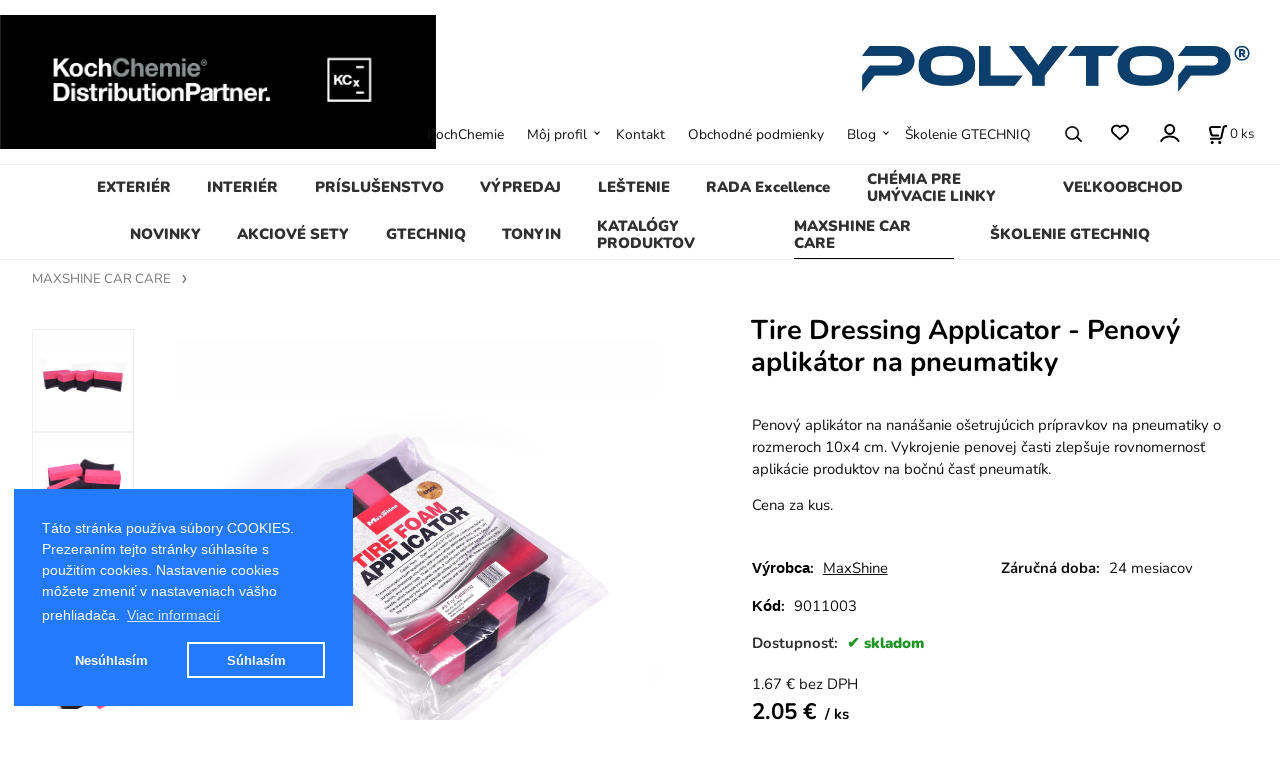

--- FILE ---
content_type: text/html; charset=UTF-8
request_url: https://vscardetail.sk/tire-dressing-applicator-penovy-aplikator-na-pneumatiky/p310
body_size: 11122
content:
<!DOCTYPE html>
<html lang="sk">
<head>
  <meta charset="utf-8">
  <title>Tire Dressing Applicator - Penový aplikátor na pneumatiky | vscardetail.sk</title>
  <meta content="width=device-width,initial-scale=1.0" name="viewport">
  <link rel="preload" href="/template/eshop/scripts_clean1/main.min.css?t=2" as="style">
  <link rel="preconnect" href="https://fonts.googleapis.com">
  <link rel="preconnect" href="https://fonts.gstatic.com" crossorigin>
  <link rel="stylesheet" href="/eshop/scripts/ce_cms.min.css?t=4">
  <link rel="stylesheet" href="/eshop/scripts/ce/controls.min.css?t=3">
  <link rel="stylesheet" href="/template/eshop/scripts_clean1/main.min.css?t=3">
  <link rel="stylesheet" href="/template/eshop/scripts_clean1/clickeshopmenu/menu.min.css?t=1" >
   <style> .tag_color1{ background-color:#67379d; color:#ffffff; } .tag_color24{ background-color:#67379d; color:#ffffff; } .tag_color26{ background-color:#00ff00; color:#000000; } .tag_color20{ background-color:#50c411; color:#ffffff; } .tag_color34{ background-color:#ff82f9; color:#ffffff; } .tag_color46{ background-color:#ff0a0a; color:#ffffff; } .tag_color48{ background-color:#00b3ff; color:#000000; } .tag_color62{ background-color:#0080ff; color:#ffffff; } .tag_color2{ background-color:#56a9de; color:#ffffff; } .tag_color40{ background-color:#7ed103; color:#ffffff; } .tag_color3{ background-color:#c49d07; color:#ffffff; } .tag_color76{ background-color:#808000; color:#000000; } .tag_color58{ background-color:#c0c0c0; color:#000000; } .tag_color70{ background-color:#cfb1b1; color:#0000ff; } .tag_color72{ background-color:#ff0000; color:#400080; } .tag_color10{ background-color:#fbf404; color:#ff0000; } .tag_color68{ background-color:#fcab03; color:#ff0000; } .tag_color64{ background-color:#804000; color:#000000; } .tag_color8{ background-color:#00ff00; color:#ff0000; } .tag_color44{ background-color:#f50000; color:#ffffff; } .tag_color50{ background-color:#00ff33; color:#050505; } .tag_color56{ background-color:#000000; color:#ffffff; } .tag_color16{ background-color:#d0040a; color:#ffffff; } .tag_color18{ background-color:#c8320d; color:#ffffff; } .tag_color7{ background-color:#f36722; color:#ffffff; } .tag_color5{ background-color:#a1c132; color:#ffffff; } .tag_color78{ background-color:#37bea7; color:#ffffff; } .tag_color52{ background-color:#d05758; color:#ffffff; } .tag_color30{ background-color:#52494d; color:#ffffff; } .tag_color28{ background-color:#25acaf; color:#000000; } .tag_color38{ background-color:#ff0000; color:#ffffff; } .tag_color36{ background-color:#33ba1b; color:#ffffff; } .tag_color14{ background-color:#020103; color:#ffffff; } .tag_color80{ background-color:#e4212a; color:#ffffff; } .tag_color22{ background-color:#ffff00; color:#000000; } .tag_color54{ background-color:#efff14; color:#000000; } .tag_color42{ background-color:#ff0000; color:#ffffff; } .tag_color32{ background-color:#67ae26; color:#ffffff; } .tag_color12{ background-color:#ff0000; color:#000000; } .tag_color60{ background-color:#00ffff; color:#ffff00; } .tag_color66{ background-color:#35989f; color:#ffffff; }</style>
<meta name="keywords" content="MAXSHINE CAR CARE | Tire Dressing Applicator - Penový aplikátor na pneumatiky" >
<meta property="og:type" content="product" >
<meta property="og:title" content="Tire Dressing Applicator - Penový aplikátor na pneumatiky | MAXSHINE CAR CARE">
<link rel="canonical" href="https://vscardetail.sk/tire-dressing-applicator-penovy-aplikator-na-pneumatiky/p310">
<meta name="robots" content="index,follow">
<meta property="og:image" content="https://vscardetail.sk/images_upd/products/0/pa5jy63blhvw.jpg">
<script>window.dataLayer = window.dataLayer || []; window.dataLayer.push({"event": "view_item","ecommerce": { "items": [{ "item_id":"9011003", "item_name":"Tire Dressing Applicator - Penový aplikátor na pneumatiky", "id":310,"price":2.05,"currency":"EUR","category":"MAXSHINE CAR CARE"}]} });</script>
<script type="application/ld+json"> {"@context": "https://schema.org/","@type": "Product","name": "Tire Dressing Applicator - Penový aplikátor na pneumatiky","productID": "310","image": "https://vscardetail.sk/images_upd/products/0/pa5jy63blhvw.jpg","sku": "9011003","brand": {"@type": "Brand", "name": "MaxShine"},"url": "https://vscardetail.sk/tire-dressing-applicator-penovy-aplikator-na-pneumatiky/p310","category": "MAXSHINE CAR CARE", "offers": {"@type": "Offer","url": "https://vscardetail.sk/tire-dressing-applicator-penovy-aplikator-na-pneumatiky/p310","priceCurrency": "EUR","price": "2.05","availability": "https://schema.org/InStock"}} </script>
<meta name="google-site-verification" content="l9jRuYtprPgtakvE8tHR_Op-3lHIIHdsq3pY9asvGUo" />
<meta name="google-site-verification" content="UJCVzFmlt3Fvk0IFmIUkldLVQPfM9I7OerL_JlYFrgc" />
<!-- Google Tag Manager -->
<script>(function(w,d,s,l,i){w[l]=w[l]||[];w[l].push({'gtm.start':
new Date().getTime(),event:'gtm.js'});var f=d.getElementsByTagName(s)[0],
j=d.createElement(s),dl=l!='dataLayer'?'&l='+l:'';j.async=true;j.src=
'https://www.googletagmanager.com/gtm.js?id='+i+dl;f.parentNode.insertBefore(j,f);
})(window,document,'script','dataLayer','GTM-WD74H567');</script>
<!-- End Google Tag Manager -->

<!-- Google tag (gtag.js) -->
<script async src="https://www.googletagmanager.com/gtag/js?id=AW-734584915"></script>
<script>
  window.dataLayer = window.dataLayer || [];
  function gtag(){dataLayer.push(arguments);}
  gtag('js', new Date());

  gtag('config', 'AW-734584915');
</script>

<link rel="stylesheet" type="text/css" href="https://clickeshop.com/web/scripts/cookie/cookieconsent.min.css" /> <script src="https://clickeshop.com/web/scripts/cookie/cookieconsent.min.js"></script> <script> window.addEventListener("load", function() { formExtend.setCookie( 'cookieaproval',1, null, false); 
window.cookieconsent.initialise({"palette": {"popup":{"background": "#237afc"}, "button": {"background": "transparent", "text": "#fff", "border": "#fff" }}, "position": "bottom-left", "type": "opt-in", "content": { "dismiss": "Nesúhlasím", "allow": "Súhlasím", "link": "Viac informacií",
"message": "Táto stránka používa súbory COOKIES. Prezeraním tejto stránky súhlasíte s použitím cookies. Nastavenie cookies môžete zmeniť v nastaveniach vášho prehliadača.",
"href": "https://vscardetail.sk/obchodne-podmienky/m221"
} })});  </script>

<meta name="google-site-verification" content="NrkGDYDul-yTjf-wiDvaf8BqPMI0K5cDf7f2rrua1Rk"/>

<!-- Facebook Pixel Code -->
<script>
  !function(f,b,e,v,n,t,s)
  {if(f.fbq)return;n=f.fbq=function(){n.callMethod?
  n.callMethod.apply(n,arguments):n.queue.push(arguments)};
  if(!f._fbq)f._fbq=n;n.push=n;n.loaded=!0;n.version='2.0';
  n.queue=[];t=b.createElement(e);t.async=!0;
  t.src=v;s=b.getElementsByTagName(e)[0];
  s.parentNode.insertBefore(t,s)}(window, document,'script',
  'https://connect.facebook.net/en_US/fbevents.js');
  fbq('init', '695117555206160');
  fbq('track', 'PageView');
</script>
<noscript><img height="1" width="1" style="display:none"
  src="https://www.facebook.com/tr?id=695117555206160&ev=PageView&noscript=1"
/></noscript>
<!-- End Facebook Pixel Code --></head>
<body class="bodyClass page-panel-hide" id="page_product_detail_out" >
<div class="wrapper">
<header class="header">
  <div id="pageHeaderContent" class="editContent"><p><a class="effect-light" href="/"><img src="/storage/kcx_logo_dp_black_background.jpg" alt="logo" width="436" height="134"></a>&nbsp; &nbsp; &nbsp; &nbsp; &nbsp; &nbsp; &nbsp; &nbsp; &nbsp; &nbsp; &nbsp; &nbsp; &nbsp; &nbsp; &nbsp; &nbsp; &nbsp;<img src="/storage/11zon_resized.jpg" width="449" height="102" alt="" style="float: right;"></p></div>
</header>
<nav class="mainPanel">
  <span id="responsive_menu_main_trg" class="responsive_menu_main_trg"></span>
  <nav id="eshopCategory" class="eshopCategory ce_category"><ul id="l1" class="sitemap"><li id="l6"><a href="/exterier/c6">EXTERIÉR</a><ul><li id="l10"><a href="/exterier/plasty-a-guma/c10">Plasty a guma</a><ul><li id="l36"><a href="/exterier/plasty-a-guma/farba-na-plast/c36">Farba na plast</a></li></ul></li><li id="l11"><a href="/exterier/kolesa-a-pneu/c11">kolesa a pneu</a></li><li id="l15"><a href="/exterier/cistenie-okien/c15">Čistenie okien</a></li><li id="l17"><a href="/exterier/umyvanie/c17">Umývanie</a><ul><li id="l47"><a href="/exterier/umyvanie/sampony/c47">Šampóny</a></li><li id="l28"><a href="/exterier/umyvanie/aktivne-peny-a-odstranovace-hmyzu/c28">Aktívne peny a odstraňovače hmyzu</a></li></ul></li><li id="l21"><a href="/exterier/detailery/c21">Detailery</a></li><li id="l29"><a href="/exterier/ochrana-laku/c29">Ochrana laku</a><ul><li id="l66"><a href="/exterier/ochrana-laku/keramicka-ochrana-laku/c66">Keramická ochrana laku</a></li></ul></li><li id="l31"><a href="/exterier/ochrana-striech-kabrioletov/c31">Ochrana striech kabrioletov</a></li><li id="l32"><a href="/exterier/cistenie-a-ochrana-motora/c32">Čistenie a ochrana motora</a></li><li id="l33"><a href="/exterier/dekontaminacia-laku/c33">Dekontaminácia laku</a><ul><li id="l77"><a href="/exterier/dekontaminacia-laku/vodny-kamen/c77">Vodný kameň</a></li><li id="l49"><a href="/exterier/dekontaminacia-laku/odstranovace-zivice-a-asfaltu/c49">Odstraňovače živice a asfaltu</a></li></ul></li><li id="l34"><a href="/exterier/univerzalny-cistic/c34">Univerzálny čistič</a></li><li id="l48"><a href="/exterier/tekute-stierace-a-ochrana-skla/c48">Tekuté stierače a ochrana skla</a></li><li id="l79"><a href="/exterier/chrom/c79">Chrom</a></li></ul></li><li id="l2"><a href="/interier/c2">INTERIÉR</a><ul><li id="l12"><a href="/interier/interierove-plasty/c12">Interiérové plasty</a><ul><li id="l56" class="hidenItem" style="display:none;"><a href="/interier/interierove-plasty/gumove-rohoze/c56">Gumové rohože</a></li></ul></li><li id="l13"><a href="/interier/cistenie-interieru/c13">Čistenie interiéru</a></li><li id="l20"><a href="/interier/starostlivost-o-kozu/c20">Starostlivosť o kožu</a></li><li id="l24"><a href="/interier/odstranovac-zapachu/c24">Odstraňovač zápachu</a></li><li id="l43"><a href="/interier/odstranovac-flakov/c43">Odstraňovač fľakov</a></li><li id="l57"><a href="/interier/gumove-rohoze/c57">Gumové rohože</a></li><li id="l58"><a href="/interier/cistenie-podlah/c58">Čistenie podláh</a></li><li id="l59"><a href="/interier/odpenovac/c59">Odpeňovač</a></li></ul></li><li id="l7"><a href="/prislusenstvo/c7">PRÍSLUŠENSTVO</a><ul><li id="l25"><a href="/prislusenstvo/kefy-a-stetce/c25">Kefy a štetce</a></li><li id="l26"><a href="/prislusenstvo/susiace-uteraky/c26">Sušiace uteráky</a></li><li id="l27"><a href="/prislusenstvo/hubky-a-aplikatory/c27">Hubky a aplikátory</a></li><li id="l38"><a href="/prislusenstvo/rozprasovace-a-napenovace/c38">Rozprašovače a napeňovače</a></li><li id="l39"><a href="/prislusenstvo/umyvacie-rukavice-a-spongie/c39">Umývacie rukavice a špongie</a></li><li id="l40"><a href="/prislusenstvo/utierky-mikrovlakno-papierove-rolky/c40">Utierky, mikrovlákno, papierové rolky</a></li><li id="l41"><a href="/prislusenstvo/stierky/c41">Stierky</a></li><li id="l44"><a href="/prislusenstvo/ochrane-rukavice/c44">ochrané rukavice</a></li><li id="l45"><a href="/prislusenstvo/vypustaci-ventil-ku-kanistrom/c45">Vypúšťací ventil ku kanistrom</a></li><li id="l50"><a href="/prislusenstvo/cistiaca-hlina-clay/c50">Čistiaca hlina (clay)</a></li><li id="l54"><a href="/prislusenstvo/skrabka-na-folie-a-lepidlo/c54">Škrabka na fólie a lepidlo</a></li><li id="l71"><a href="/prislusenstvo/merac-hrubky-laku/c71">Merač hrúbky laku</a></li><li id="l72"><a href="/prislusenstvo/drziaky-na-stenu/c72">Držiaky na stenu</a></li><li id="l78"><a href="/prislusenstvo/renovacia-svetlometov/c78">Renovácia svetlometov</a></li></ul></li><li id="l52"><a href="/vypredaj/c52">VÝPREDAJ</a></li><li id="l9"><a href="/lestenie/c9">LEŠTENIE</a><ul><li id="l18"><a href="/lestenie/lestiace-pasty/c18">leštiace pasty</a></li><li id="l19"><a href="/lestenie/lestiace-kotuce/c19">leštiace kotuče</a></li><li id="l70" class="hidenItem" style="display:none;"><a href="/lestenie/lesticky/c70">leštičky</a></li><li id="l73"><a href="/lestenie/prislusenstvo-k-lesteniu/c73">Príslušenstvo k lešteniu</a><ul><li id="l74"><a href="/lestenie/prislusenstvo-k-lesteniu/unasace-k-lestickam/c74">unašače k leštičkám</a></li><li id="l75"><a href="/lestenie/prislusenstvo-k-lesteniu/kefy-na-cistenie-padov/c75">kefy na čistenie padov</a></li><li id="l76"><a href="/lestenie/prislusenstvo-k-lesteniu/lepiace-pasky/c76">lepiace pasky</a></li></ul></li></ul></li><li id="l42"><a href="/rada-excellence/c42">RADA Excellence</a></li><li id="l8"><a href="/chemia-pre-umyvacie-linky/c8">CHÉMIA PRE UMÝVACIE LINKY</a><ul><li id="l30"><a href="/chemia-pre-umyvacie-linky/aktivna-pena/c30">aktívna pena</a></li><li id="l35"><a href="/chemia-pre-umyvacie-linky/vosky-a-lestidla/c35">vosky a leštidla</a></li><li id="l37"><a href="/chemia-pre-umyvacie-linky/sampon/c37">šampón</a></li></ul></li><li id="l46"><a href="/velkoobchod/c46">VEĽKOOBCHOD</a></li><li id="l51"><a href="/novinky/c51">NOVINKY</a></li><li id="l53"><a href="/akciove-sety/c53">AKCIOVÉ SETY</a><ul><li id="l55"><a href="/akciove-sety/darcekove-poukazy/c55">DARČEKOVÉ POUKAZY</a></li></ul></li><li id="l3"><a href="/gtechniq/c3">GTECHNIQ</a><ul><li id="l4"><a href="/gtechniq/exterier/c4">EXTERIER</a><ul><li id="l14"><a href="/gtechniq/exterier/keramika-na-plast/c14">Keramika na plast</a></li><li id="l16"><a href="/gtechniq/exterier/keramika-na-sklo/c16">Keramika na sklo</a></li><li id="l22"><a href="/gtechniq/exterier/keramika-a-cistenie-kolies/c22">Keramika a čistenie kolies</a></li><li id="l23"><a href="/gtechniq/exterier/ohrana-laku-a-keramiky/c23">Ohrana laku a keramiky</a><ul><li id="l60"><a href="/gtechniq/exterier/ohrana-laku-a-keramiky/keramiky-na-lak/c60">keramiky na lak</a></li><li id="l61"><a href="/gtechniq/exterier/ohrana-laku-a-keramiky/keramika-na-auto-folie/c61">Keramika na auto folie</a></li><li id="l62"><a href="/gtechniq/exterier/ohrana-laku-a-keramiky/ochrana-laku-a-detailer-qd/c62">ochrana laku a detailer QD</a></li></ul></li></ul></li><li id="l5"><a href="/gtechniq/interier/c5">INTERIER</a><ul><li id="l63"><a href="/gtechniq/interier/ochrana-koze/c63">ochrana kože</a></li><li id="l64"><a href="/gtechniq/interier/cistenie/c64">čistenie</a></li><li id="l65"><a href="/gtechniq/interier/ochrana-latky/c65">ochrana latky</a></li></ul></li><li id="l81"><a href="/gtechniq/keramicke-ochrany/c81">Keramické ochrany</a></li></ul></li><li id="l67"><a href="/tonyin/c67">TONYIN</a></li><li id="l68"><a href="/katalogy-produktov/c68">KATALÓGY PRODUKTOV</a></li><li id="l69"><a href="/maxshine-car-care/c69">MAXSHINE CAR CARE</a></li><li id="l80"><a href="/skolenie-gtechniq/c80">ŠKOLENIE GTECHNIQ</a></li></ul></nav>
  <div class="headerComponents">
    <nav id="ce_menu" class="ce_menu menuClass mainMenuStyle"><ul id="m1"><li id="m0"><a href="/">KochChemie</a></li><li id="m210"><a href="/eshop/login.php">Môj profil</a><ul><li id="m149"><a href="/eshop/user.php">ZÁKAZNÍCKY ÚČET</a></li><li id="m150"><a href="/eshop/order_history.php">HISTÓRIA OBJEDNÁVOK</a></li></ul></li><li id="m215"><a href="/kontakt/m215">Kontakt</a></li><li id="m221"><a href="/obchodne-podmienky/m221">Obchodné podmienky</a></li><li id="m230"><a href="/blog/m230">Blog</a><ul><li id="m3" class="hidenItem" style="display:none;"><a href="/blog/blok-1/m3">blok 1</a></li></ul></li><li id="m2"><a data-link_type="E" href="https://vscardetail.sk/skolenie-gtechniq/c80">Školenie GTECHNIQ</a></li></ul></nav>
    <span id="search_trg" class="search_trg"></span>
    <div id="productSearchOut" class="productSearchOut">
      <div class="productSearch">
        <form action="/search/" method="get">
          <button class="btn_search-list-category" type="button" id="btn_search-list-category" aria-label="Vyhľadať"></button>
          <input id="txtb_searchProduct" name="txtb_searchProduct" type="search" class="txtbSearchProduct" value="" placeholder="Sem napíšte, čo hľadáte" required="required" maxlength="200" minlength="3" onkeyup="ce_product_view.fulltextSearch(this)" autocomplete="off" aria-label="Sem napíšte, čo hľadáte">
          <button class="txtbSearchButton" type="submit" title="Vyhľadať" ></button>
          <input type="hidden" name="category-list">
        </form>
      </div>
    </div>
    <span id="wishlist-link" class="wishlist-link" onclick="formExtend.pageRedirect('/eshop/user-profile/wishlist/')" title="Obľúbené položky"></span>
    <div class="divLogin" id="loginUser">
      <a class="loginLink" href="/login/" title="Prihlásenie"> </a>
    </div>
    <div class="shoppingCart" id="shoppingCart">
      <a class="shoppingCartIn" href="/cart/" data-title="zobraziť nákupný košík" aria-label="Košík" rel="nofollow"><div class="shoppingCartImg"></div>
        <div><span id="order_products_quantity">0</span> <span>ks</span></div></a>
    </div>
      </div>
</nav>
<div class="pageContent panel-hide" >
  <aside id="page_panel" class="pagePanel panel-filter pagePanelHide">
    <div class="categoryPanel ce_category" id="categoryPanel"></div>
    <div id="panel-filter-list"></div>
    <div id="pageInformationPanel" class="pageInformationPanel editContent"><div id="showHeurekaBadgeHere-3">&nbsp;</div>
<p>
<script type="text/javascript">
//<![CDATA[
var _hwq = _hwq || [];
    _hwq.push(['setKey', '036F5F743CF8774FCC64BAFBB499BB3C']);_hwq.push(['showWidget', '3', '21268', 'vscardetail', 'vscardetail-sk']);(function() {
    var ho = document.createElement('script'); ho.type = 'text/javascript'; ho.async = true;
    ho.src = 'https://sk.im9.cz/direct/i/gjs.php?n=wdgt&sak=036F5F743CF8774FCC64BAFBB499BB3C';
    var s = document.getElementsByTagName('script')[0]; s.parentNode.insertBefore(ho, s);
})();
//]]>
</script>
</p>
<p>&nbsp;</p>
<p>&nbsp;</p>
<p>&nbsp;</p>
<p style="text-align: left;"><span style="color: #000000;"><u><a style="color: #000000; text-decoration-line: underline;" href="https://www.facebook.com/vscardetail/?ref=bookmarks"><img class="" src="/storage/images.jpg" alt="" width="115" height="115" style="float: left;"></a></u></span></p>
<p><span style="color: #000000;">&nbsp;</span></p>
<p style="text-align: left;">&nbsp;</p>
<p style="text-align: left;">&nbsp;</p>
<p style="text-align: left;">&nbsp;</p>
<h1 class="h2-like"><img style="color: #888888; font-size: 15px;" src="/storage/expresne_zasielky_2.jpg" alt="" width="141" height="115"><img style="font-size: 2em;" src="/storage/logo.png" alt="" width="133" height="59"></h1>
<h1 class="h2-like"><strong>SPÔSOB DOPRAVY</strong></h1>
<p><span style="color: #000000;"><strong>- obyčajne poštou 2 až 4 dni</strong></span></p>
<p><span style="color: #000000;"><strong>- expres kurier 1 až&nbsp; 2 dni&nbsp;</strong></span></p>
<p><span style="color: #000000;"><strong>- dpd kurier do 24h&nbsp;&nbsp;</strong></span></p>
<p><span style="color: #000000;"><strong>- Balikomat Slovenska pošta&nbsp;</strong></span></p>
<p style="text-align: left;">&nbsp;</p>
<p style="text-align: left;"><span style="color: #000000;"><strong><span style="font-size: 22px;">Stranka je zabezpečená </span></strong></span></p>
<p style="text-align: left;"><span style="color: #000000;"><strong><span style="font-size: 22px;">ssl certifikátom</span></strong></span></p>
<p style="text-align: left;"><strong style="font-size: 14.8px;"><img src="/storage/ssl.png" alt="" width="159" height="160"></strong></p>
<p style="text-align: left;">&nbsp;</p>
<p style="text-align: left;"><strong><span style="font-size: 22px;">Sme distribútor spoločnosti </span></strong></p>
<p style="text-align: left;"><strong><span style="font-size: 22px;">Koch Chemie na Slovensku</span></strong></p>
<p><strong>Špecializujeme sa na predaj a&nbsp;distribúciu</strong></p>
<p><strong> profesionálnej&nbsp;autokozmetiky značky</strong></p>
<p><strong> KochChemie, ktorá sa používa v&nbsp;detailingových</strong></p>
<p><strong> štúdiách, umývacích linkách, automobilových</strong></p>
<p><strong> závodoch, autosalónoch, pri čistení nákladných</strong></p>
<p><strong> vozidiel, priemyselných podnikoch a veľkých </strong></p>
<p><strong>spoločností, ktoré sa zaoberajú prípravou vozidiel</strong></p>
<p><strong>. V&nbsp;našej ponuke nájdete aj chémiu pre umývacie</strong></p>
<p><strong> linky, ktorá Vás určite prekvapí&nbsp;&nbsp;</strong></p>
<p><strong>a naplní Vaše požiadavky.</strong></p>
<p><span style="font-size: 20px;"><strong>Veľkoobchod a maloobchod</strong></span></p>
<p><span style="font-size: 20px;"><strong>VS CARDETAIL</strong></span><br>Bratislava<br><br>Slovakia<br><br>telefon: 0905603666<br>email: vscardetail@gmail.com<strong><strong><br></strong></strong></p>
<p>&nbsp;</p>
<p><strong><strong>&nbsp;</strong></strong></p>
<p>&nbsp;</p>
<p>&nbsp;&nbsp;<br><br></p>
<p>&nbsp;</p>
<p>&nbsp;</p>
<p><a title="NajNákup.sk - porovnanie cien tovarov. Objavte najlepšie ceny na slovenskom internete." href="https://www.najnakup.sk/"><img style="border: 0pt;" src="https://www.najnakup.sk/images/countries/logo3_120_30_SVK_C.png" alt="NajNakup.sk - Objavte najlepšie ceny na slovenskom internete." width="360" height="90"></a></p></div>
  </aside>
  <main class="main" id="pan_main"><div>
  <div class="divProductCategoryPath"><a href="/maxshine-car-care/c69">MAXSHINE CAR CARE</a></div>  <div id="page_product_detail" data-price="Y" class="workspace-product-detail">
    <div class="productDetailTop"><h1 class="productDetailTitle editContentTextareaPopup" data-adm='{"b":"title","l":90,"m":1}' id="product_title">Tire Dressing Applicator - Penový aplikátor na pneumatiky</h1></div>
    <div class="productDetailCenter">
      <div class="divProductDetailImgPanel" id="divProductDetailImgPanel">
        <div class="divProductDetailImg"><div id="gallery"><div id="block_productMainImage"><a id="productMainImage" href="/images_upd/products/0/pa5jy63blhvw.jpg" title="Tire Dressing Applicator - Penový aplikátor na pneumatiky" data-lightbox="product_images"><img src="/images_upd/products/0/pa5jy63blhvw.jpg" alt="Tire Dressing Applicator - Penový aplikátor na pneumatiky" id="product_img_main" oncontextmenu="return false;"></a></div>
<div class="product_gallery_images-out">
<div class="imageGallery" id="product_gallery_images"><a href="/images_upd/products/0/w1u45q2nr6x8.jpg" data-lightbox="product_images" title="Tire Dressing Applicator - Penový aplikátor na pneumatiky" id="a_product_img_217"><img src="/images_upd/products/thumbs/0/w1u45q2nr6x8.jpg" alt="Tire Dressing Applicator - Penový aplikátor na pneumatiky 1" loading="lazy"></a><a href="/images_upd/products/0/svgul4towjfk.jpg" data-lightbox="product_images" title="Tire Dressing Applicator - Penový aplikátor na pneumatiky" id="a_product_img_218"><img src="/images_upd/products/thumbs/0/svgul4towjfk.jpg" alt="Tire Dressing Applicator - Penový aplikátor na pneumatiky 2" loading="lazy"></a><a href="/images_upd/products/0/2ujkntxehzcm.jpg" data-lightbox="product_images" title="Tire Dressing Applicator - Penový aplikátor na pneumatiky" id="a_product_img_219"><img src="/images_upd/products/thumbs/0/2ujkntxehzcm.jpg" alt="Tire Dressing Applicator - Penový aplikátor na pneumatiky 3" loading="lazy"></a><a href="/images_upd/products/0/w6sqi0795eva.jpg" data-lightbox="product_images" title="Tire Dressing Applicator - Penový aplikátor na pneumatiky" id="a_product_img_220"><img src="/images_upd/products/thumbs/0/w6sqi0795eva.jpg" alt="Tire Dressing Applicator - Penový aplikátor na pneumatiky 4" loading="lazy"></a></div></div>
</div></div>
      </div>
      <div id="divProductDetailInformation">
      <form id="frm_main" action="/eshop/operations/product_detail_al/" method="post">
        <div class="divProductDetailInformation">
                    <div id="productDetailContent_0" class="productDetailDescriptionShort editContent form-row"><p>Penový aplikátor na nanášanie ošetrujúcich prípravkov na pneumatiky o rozmeroch 10x4 cm. Vykrojenie penovej časti zlepšuje rovnomernosť aplikácie produktov na bočnú časť pneumatík.</p>
<p>Cena za kus.</p></div>
                    <div class="divProductDetailParameters">
            <div class="grid2 mob-grid1 form-row"><div id="block_product_producer">
                <span class="attr-title"><span style="color: #000000;"><strong><span style="font-family: helvetica, arial, sans-serif;">Výrobca</span></strong></span>:</span>
                <span><span class="editContentTextPopup product_producer-txt link" data-adm='{"b":"producer","l":50}'>MaxShine</span></span>
                </div><div id="block_product_warranty">
                <span class="attr-title">Záručná doba:</span>
                <span><span class="editContentTextPopup" data-adm='{"b":"warranty","l":30}'>24 mesiacov</span></span>
                </div>                <div id="block_product_product_code">
                <span class="attr-title"><span style="color: #000000;"><strong><span style="font-family: helvetica, arial, sans-serif;">Kód</span></strong></span>:</span>
                <span><span class="editContentTextPopup" data-adm='{"b":"product_code","l":30}' id="product-detail-code">9011003</span></span>
              </div>
              </div>
          </div>
                      <div id="block_product_stock" class="form-row">
              <span class="attr-title">Dostupnosť: </span>
              <span id="block_product_stock-data">
                <span id="product_state" class="state_back_color2">skladom</span>                                <input type="hidden" id="hid_default_product_state" value="skladom" >
              </span>
            </div>
                                <div class="block_product-cart-add">
            <div class="form-row l grid2 block_product_price-extended">
                                                                <div id="block_product_price">
                    <span>
                      <span id="span_productPrice" class="editContentNumberPopup" data-adm='{"b":"price","m":1,"f":"ProductPriceRecalculation(\"price\")"}' >1.67</span>  €                    </span>
                    <span>bez DPH</span>
                  </div>
                                                            </div>
                          <div class="divProductDetailPrice form-row zero">
                <div id="block_product_price_vat">
                  <span class="productDetailPriceVatValue">
                   <span id="span_productPriceVAT" class="editContentNumberPopup" data-adm='{"b":"price_vat","m":1,"f":"ProductPriceRecalculation(\"price_vat\")"}' >2.05</span> €</span>
                  <span id="productItemMetric">ks</span>
                                    <div>
                                                          </div>
                </div>
                <input type="hidden" id="hid_product_price_params" value='{"list_price_vat":2.0499999999999998,"product_rabat_calculate":0,"product_discount":0,"product_vat":23,"product_main_price_ignore":"N","prefer_price_excl_vat":"N"}' >
              </div>
                        <div id="product-detail-cart-button" class="divCartButton">
                            <span class="numberArrows"><input class="cartQuantity" name="txtb_cartQuantity" id="txtb_cartQuantity" type="number" step="any" min="1"  max="1000000"  value="1" aria-label="quantity"></span>
              <input class="cartButton button" name="btn_productAdd" id="btn_productAdd" type="submit" value="Vložiť do košíka">
                          </div>
          </div>
          <div class="card-components">
            <span id="card-watchdog" class="card-watchdog">Sledovať produkt</span>
            <span id="card-wishlist" class="card-wishlist ">Pridať do obľúbených</span>
            <span id="card-share-link" class="card-share-link">Zdielať</span>
          </div>
        </div>
        <input type="hidden" name="hid_productId" id="hid_productId" value="310">
        <input type="hidden" id="hid_product_state_txt" value="skladom">
        <input type="hidden" id="hid_product_stock_disable_sell" value="N">
        <input type="hidden" id="hid_currency_symbol" value="€">
        <input type="hidden" id="hid_currency_rate" value="1.00000">
        <input type="hidden" id="hid_currency_precision" value="2">
                  <input type="hidden" name="hid_pageParamArr" id="hid_pageParamArr" value='{"warehouse_config":{"product_state_zero":"nie je skladom","product_state_in_stock":"skladom"}}' >
              </form>
    </div>
    <br style="clear:both;">
    </div>
    <div id="inf_panel_product" class="inf_panel_product editContent"></div>
    <div class="divProductDetailLongText" id="divProductDetailLongText">
      <div class="tabber" id="tabber_productDetail"><div class="tabberNav">
  <a href="#tab_productDescription"><span style="color: #000000;"><strong><span style="font-size: 16px; font-family: helvetica, arial, sans-serif;">Popis</span></strong></span></a>
      <a href="#tab_productQuestion" data-fixed="1">Potrebujete poradiť?</a>
  </div>
<div class="tabbertab" id="tab_productDescription"><div id="productDetailEditContent0" class="productTabberContent editContent"></div></div>  <div class="tabbertab" id="tab_productQuestion"></div>

</div>
    </div>
        <div class="productAssociated">
      <div class="pageTitle"> Podobné produkty </div><div class="productAssociatedView"><a href="/detailing-clay-bar-heavy-cut-dekontaminacna-plastelina-clay-abrazivna/p315" class="accessoriesProduct product " data-id="315" ><span class="img"><img src="/images_upd/products/thumbs/5/5gjkxtplquho.jpg" alt="Detailing Clay Bar Heavy Cut - Dekontaminačná plastelína (clay) abrazívna" loading="lazy"></span><span class="linkTxt"> <span class="tag_color68 p-specialOffer productSpecialOfferDetail productSpecialOfferId68">Príprava laku</span></span><span class="price"><span>17.42 €</span> <span class="list-price"></span></span><span class="subtitle">Detailing Clay Bar Heavy Cut - Dekontaminačná plastelína (clay) abrazívna</span></a>
<a href="/machine-polisher-wall-holder-double-nastenny-drziak-na-2-lesticky/p270" class="accessoriesProduct product " data-id="270" ><span class="img"><img src="/images_upd/products/thumbs/0/j8b2c4g0oept.jpg" alt="Machine Polisher Wall Holder – Double - Nástenný držiak na 2 leštičky" loading="lazy"></span><span class="linkTxt"></span><span class="price"><span>56.38 €</span> <span class="list-price"></span></span><span class="subtitle">Machine Polisher Wall Holder – Double - Nástenný držiak na 2 leštičky</span></a>
<a href="/medium-duty-wheel-body-brush-stredne-tvrda-kefa-na-kolesa/p340" class="accessoriesProduct product " data-id="340" ><span class="img"><img src="/images_upd/products/thumbs/0/qg0mncwfzpb2.jpg" alt="Medium-Duty Wheel &amp; Body Brush - Stredne tvrdá kefa na kolesá" loading="lazy"></span><span class="linkTxt"></span><span class="price"><span>9.23 €</span> <span class="list-price"></span></span><span class="subtitle">Medium-Duty Wheel &amp; Body Brush - Stredne tvrdá kefa na kolesá</span></a>
<a href="/lambswool-wash-mitt-premium-premiova-umyvacia-rukavica-z-ovcej-vlny/p305" class="accessoriesProduct product " data-id="305" ><span class="img"><img src="/images_upd/products/thumbs/5/e8h1j3wgtqf6.jpg" alt="Lambswool Wash Mitt Premium - Prémiová umývacia rukavica z ovčej vlny" loading="lazy"></span><span class="linkTxt"> <span class="tag_color62 p-specialOffer productSpecialOfferDetail productSpecialOfferId62">Mikrovláknové utierky, aplikátory, rukavice</span></span><span class="price"><span>17.42 €</span> <span class="list-price"></span></span><span class="subtitle">Lambswool Wash Mitt Premium - Prémiová umývacia rukavica z ovčej vlny</span></a>
<a href="/soft-ro-backing-pad-5-makky-unasaci-tanier-5-na-rotacnu-lesticku/p280" class="accessoriesProduct product " data-id="280" ><span class="img"><img src="/images_upd/products/thumbs/0/9ij7r85neoy0.jpg" alt="Soft RO Backing Pad 5&quot; - Mäkký unášací tanier 5&quot; na rotačnú leštičku" loading="lazy"></span><span class="linkTxt"></span><span class="price"><span>11.28 €</span> <span class="list-price"></span></span><span class="subtitle">Soft RO Backing Pad 5&quot; - Mäkký unášací tanier 5&quot; na rotačnú leštičku</span></a>
<a href="/soft-ro-backing-pad-3-makky-unasaci-tanier-3-na-rotacnu-lesticku/p285" class="accessoriesProduct product " data-id="285" ><span class="img"><img src="/images_upd/products/thumbs/5/2f51esy8ownk.jpg" alt="Soft RO Backing Pad 3&quot; - Mäkký unášací tanier 3&quot; na rotačnú leštičku" loading="lazy"></span><span class="linkTxt"></span><span class="price"><span>9.23 €</span> <span class="list-price"></span></span><span class="subtitle">Soft RO Backing Pad 3&quot; - Mäkký unášací tanier 3&quot; na rotačnú leštičku</span></a>
<a href="/wheel-tire-detailing-stand-stojan-na-cistenie-kolies/p279" class="accessoriesProduct product " data-id="279" ><span class="img"><img src="/images_upd/products/thumbs/9/qaxywne4k2jh.jpg" alt="Wheel &amp; Tire Detailing Stand - Stojan na čistenie kolies" loading="lazy"></span><span class="linkTxt"></span><span class="price"><span>112.75 €</span> <span class="list-price"></span></span><span class="subtitle">Wheel &amp; Tire Detailing Stand - Stojan na čistenie kolies</span></a>
<a href="/foam-waxing-applicator-penovy-aplikator-na-vosky/p309" class="accessoriesProduct product " data-id="309" ><span class="img"><img src="/images_upd/products/thumbs/9/p9y4ers0gc5k.jpg" alt="Foam Waxing Applicator - Penový aplikátor na vosky" loading="lazy"></span><span class="linkTxt"></span><span class="price"><span>2.56 €</span> <span class="list-price"></span></span><span class="subtitle">Foam Waxing Applicator - Penový aplikátor na vosky</span></a>
<a href="/detailing-brush-hanger-nastenny-vesiak-na-detailingove-kefy/p276" class="accessoriesProduct product " data-id="276" ><span class="img"><img src="/images_upd/products/thumbs/6/wkufv5hxlsb2.jpg" alt="Detailing Brush Hanger - Nástenný vešiak na detailingové kefy" loading="lazy"></span><span class="linkTxt"></span><span class="price"><span>13.74 €</span> <span class="list-price"></span></span><span class="subtitle">Detailing Brush Hanger - Nástenný vešiak na detailingové kefy</span></a>
<a href="/drill-carpet-detailing-brush-5-tvrda-kefa-do-vrtacky-s-priemerom-130-mm/p330" class="accessoriesProduct product " data-id="330" ><span class="img"><img src="/images_upd/products/thumbs/0/6p4qx89usj7b.jpg" alt="Drill Carpet Detailing Brush 5&quot; - Tvrdá kefa do vŕtačky s priemerom 130 mm." loading="lazy"></span><span class="linkTxt"></span><span class="price"><span>6.66 €</span> <span class="list-price"></span></span><span class="subtitle">Drill Carpet Detailing Brush 5&quot; - Tvrdá kefa do vŕtačky s priemerom 130 mm.</span></a>
</div>    </div>
        <input type="hidden" name="hid_categoryId" id="hid_categoryId" value="69">
  </div>
</div>
</main>
</div>
<footer id="footer" class="pageFooter">
  <div id="pageFooterContent" class="pageFooterContent editContent"><div class="page-width" style="padding: 20px; background-color: #000000; background-image: url('/storage/20151214_kochchemie44878_cmykben.jpg');">
<div>
<div class="column_block">
<div class="" style="background-color: #5b6266; width: 34%; margin: 0px; padding: 30px;">
<p><strong><span style="color: #ffffff;">NEWSLETTER</span></strong></p>
<p><span style="color: #ffffff; font-size: 13px;">WOULD YOU LIKE TO BE INFORMED ABOUT SPECIAL OFFERS? SUBSCRIBE TO OUR NEWSLETTER</span></p>
</div>
<div class="" style="background-color: #ffffff; width: 24%; padding: 30px;">
<div><input id="emailInfoValue" class="emailInfoTextBox textBox" maxlength="200" type="email" value=""><a id="emailInfoLogin" href="/eshop/newsletter/">Sign in</a></div>
<p><a id="emailInfoLogout" href="/eshop/newsletter/?a=g">Sign out</a></p>
</div>
</div>
<p>&nbsp;</p>
<div class="column_block">
<div class="" style="width: 28%; margin-right: 7%;">
<p>&nbsp;</p>
<p><br><em><br></em></p>
<p><em style="font-size: 0.925rem;"><img src="/storage/kcx_logo_dp_black_background.jpg" width="1675" height="515" alt=""></em><a href="https://www.facebook.com/vscardetail/"><img src="/storage/template3/facebook.png" width="50" height="50"></a>&nbsp; <img src="/storage/template3/google.png" width="50" height="50">&nbsp; <img src="/storage/template3/twitter.png" width="50" height="50"></p>
</div>
<div class="" style="width: 28%;">
<p><span style="font-size: 30px;"><strong><span style="color: #000000;">Kontakt</span></strong></span></p>
<p><span style="color: #000000;"><strong>vscardetail.sk<br>Bratislava</strong></span></p>
<p><img class="" src="/storage/phone.png" alt="" width="15" height="15"> + <span style="color: #000000;"><strong>0905603666</strong></span><br><img class="" src="/storage/mail.png" alt="" width="15" height="15">&nbsp; &nbsp; <span style="color: #000000; font-size: 15px;"><strong><a style="color: #000000;" href="mailto:vscardetail@gmail.com">vscardetail@gmail.com</a></strong></span></p>
<p><span style="color: #000000;"><strong><img src="/storage/icons/mail.png" alt="mail" width="15" height="10"> e-mail:&nbsp; info@vscardetail.sk</strong></span></p>
<p><img class="" src="/storage/icons/clock.png" alt="" width="15" height="15"> <span style="color: #000000;"><strong>pondelok - Piatok:</strong> 9:00 - 16:30</span><br>&nbsp; &nbsp; &nbsp;</p>
</div>
</div>
<p>&nbsp;&nbsp;</p>
</div>
</div></div>
  <div class="pageFooterCopyright"><a target="_blank" href="https://clickeshop.sk">Vytvorené systémom ClickEshop.sk</a></div>
</footer>
</div>
<script src="/eshop/scripts/jquery3.min.js"></script>
<link rel="stylesheet" href="/eshop/scripts/image_gallery/css/lightbox.min.css" >
<script src="/eshop/scripts/mainscript.js?t=6"></script>
<script src="/eshop/scripts/ce/controls.js?t=3" ></script>
<script src="/template/eshop/scripts_clean1/clickeshopmenu/menu.js?t=1"></script>
<script src="/eshop/scripts/image_gallery/js/lightbox.js"></script>
<script>ce_cart.post_cart();</script><script>ce_product.init(310);  ce_workspace.postProductAnalytics({"act":"PROD","prod_id":310}, 310); ce_product.initProductListAnimations( document.querySelector(".productAssociated") );</script>
<!-- Google Tag Manager -->
<script>(function(w,d,s,l,i){w[l]=w[l]||[];w[l].push({'gtm.start':
new Date().getTime(),event:'gtm.js'});var f=d.getElementsByTagName(s)[0],
j=d.createElement(s),dl=l!='dataLayer'?'&l='+l:'';j.async=true;j.src=
'https://www.googletagmanager.com/gtm.js?id='+i+dl;f.parentNode.insertBefore(j,f);
})(window,document,'script','dataLayer','GTM-WD74H567');</script>
<!-- End Google Tag Manager -->

<!-- Google tag (gtag.js) -->
<script async src="https://www.googletagmanager.com/gtag/js?id=AW-734584915"></script>
<script>
  window.dataLayer = window.dataLayer || [];
  function gtag(){dataLayer.push(arguments);}
  gtag('js', new Date());

  gtag('config', 'AW-734584915');
</script>
<script>inicializeCurrency( "#currencyList", 11);</script><!-- Google Tag Manager (noscript) -->
<noscript><iframe src="https://www.googletagmanager.com/ns.html?id=GTM-WD74H567"
height="0" width="0" style="display:none;visibility:hidden"></iframe></noscript>
<!-- End Google Tag Manager (noscript) -->

<!-- Google tag (gtag.js) -->
<script async src="https://www.googletagmanager.com/gtag/js?id=AW-734584915"></script>
<script>
  window.dataLayer = window.dataLayer || [];
  function gtag(){dataLayer.push(arguments);}
  gtag('js', new Date());

  gtag('config', 'AW-734584915');
</script></body>
</html>


--- FILE ---
content_type: text/css
request_url: https://vscardetail.sk/template/eshop/scripts_clean1/main.min.css?t=3
body_size: 5742
content:
@font-face{font-family:"Nunito";font-style:normal;font-weight:300;font-display:swap;src:url(https://fonts.gstatic.com/s/nunito/v25/XRXV3I6Li01BKofIOOaBXso.woff2)format("woff2");unicode-range:U+0460-052F,U+1C80-1C88,U+20B4,U+2DE0-2DFF,U+A640-A69F,U+FE2E-FE2F}@font-face{font-family:"Nunito";font-style:normal;font-weight:300;font-display:swap;src:url(https://fonts.gstatic.com/s/nunito/v25/XRXV3I6Li01BKofIMeaBXso.woff2)format("woff2");unicode-range:U+0301,U+0400-045F,U+0490-0491,U+04B0-04B1,U+2116}@font-face{font-family:"Nunito";font-style:normal;font-weight:300;font-display:swap;src:url(https://fonts.gstatic.com/s/nunito/v25/XRXV3I6Li01BKofIOuaBXso.woff2)format("woff2");unicode-range:U+0102-0103,U+0110-0111,U+0128-0129,U+0168-0169,U+01A0-01A1,U+01AF-01B0,U+1EA0-1EF9,U+20AB}@font-face{font-family:"Nunito";font-style:normal;font-weight:300;font-display:swap;src:url(https://fonts.gstatic.com/s/nunito/v25/XRXV3I6Li01BKofIO-aBXso.woff2)format("woff2");unicode-range:U+0100-024F,U+0259,U+1E00-1EFF,U+2020,U+20A0-20AB,U+20AD-20CF,U+2113,U+2C60-2C7F,U+A720-A7FF}@font-face{font-family:"Nunito";font-style:normal;font-weight:300;font-display:swap;src:url(https://fonts.gstatic.com/s/nunito/v25/XRXV3I6Li01BKofINeaB.woff2)format("woff2");unicode-range:U+0000-00FF,U+0131,U+0152-0153,U+02BB-02BC,U+02C6,U+02DA,U+02DC,U+2000-206F,U+2074,U+20AC,U+2122,U+2191,U+2193,U+2212,U+2215,U+FEFF,U+FFFD}@font-face{font-family:"Nunito";font-style:normal;font-weight:400;font-display:swap;src:url(https://fonts.gstatic.com/s/nunito/v25/XRXV3I6Li01BKofIOOaBXso.woff2)format("woff2");unicode-range:U+0460-052F,U+1C80-1C88,U+20B4,U+2DE0-2DFF,U+A640-A69F,U+FE2E-FE2F}@font-face{font-family:"Nunito";font-style:normal;font-weight:400;font-display:swap;src:url(https://fonts.gstatic.com/s/nunito/v25/XRXV3I6Li01BKofIMeaBXso.woff2)format("woff2");unicode-range:U+0301,U+0400-045F,U+0490-0491,U+04B0-04B1,U+2116}@font-face{font-family:"Nunito";font-style:normal;font-weight:400;font-display:swap;src:url(https://fonts.gstatic.com/s/nunito/v25/XRXV3I6Li01BKofIOuaBXso.woff2)format("woff2");unicode-range:U+0102-0103,U+0110-0111,U+0128-0129,U+0168-0169,U+01A0-01A1,U+01AF-01B0,U+1EA0-1EF9,U+20AB}@font-face{font-family:"Nunito";font-style:normal;font-weight:400;font-display:swap;src:url(https://fonts.gstatic.com/s/nunito/v25/XRXV3I6Li01BKofIO-aBXso.woff2)format("woff2");unicode-range:U+0100-024F,U+0259,U+1E00-1EFF,U+2020,U+20A0-20AB,U+20AD-20CF,U+2113,U+2C60-2C7F,U+A720-A7FF}@font-face{font-family:"Nunito";font-style:normal;font-weight:400;font-display:swap;src:url(https://fonts.gstatic.com/s/nunito/v25/XRXV3I6Li01BKofINeaB.woff2)format("woff2");unicode-range:U+0000-00FF,U+0131,U+0152-0153,U+02BB-02BC,U+02C6,U+02DA,U+02DC,U+2000-206F,U+2074,U+20AC,U+2122,U+2191,U+2193,U+2212,U+2215,U+FEFF,U+FFFD}@font-face{font-family:"Nunito";font-style:normal;font-weight:700;font-display:swap;src:url(https://fonts.gstatic.com/s/nunito/v25/XRXV3I6Li01BKofIOOaBXso.woff2)format("woff2");unicode-range:U+0460-052F,U+1C80-1C88,U+20B4,U+2DE0-2DFF,U+A640-A69F,U+FE2E-FE2F}@font-face{font-family:"Nunito";font-style:normal;font-weight:700;font-display:swap;src:url(https://fonts.gstatic.com/s/nunito/v25/XRXV3I6Li01BKofIMeaBXso.woff2)format("woff2");unicode-range:U+0301,U+0400-045F,U+0490-0491,U+04B0-04B1,U+2116}@font-face{font-family:"Nunito";font-style:normal;font-weight:700;font-display:swap;src:url(https://fonts.gstatic.com/s/nunito/v25/XRXV3I6Li01BKofIOuaBXso.woff2)format("woff2");unicode-range:U+0102-0103,U+0110-0111,U+0128-0129,U+0168-0169,U+01A0-01A1,U+01AF-01B0,U+1EA0-1EF9,U+20AB}@font-face{font-family:"Nunito";font-style:normal;font-weight:700;font-display:swap;src:url(https://fonts.gstatic.com/s/nunito/v25/XRXV3I6Li01BKofIO-aBXso.woff2)format("woff2");unicode-range:U+0100-024F,U+0259,U+1E00-1EFF,U+2020,U+20A0-20AB,U+20AD-20CF,U+2113,U+2C60-2C7F,U+A720-A7FF}@font-face{font-family:"Nunito";font-style:normal;font-weight:700;font-display:swap;src:url(https://fonts.gstatic.com/s/nunito/v25/XRXV3I6Li01BKofINeaB.woff2)format("woff2");unicode-range:U+0000-00FF,U+0131,U+0152-0153,U+02BB-02BC,U+02C6,U+02DA,U+02DC,U+2000-206F,U+2074,U+20AC,U+2122,U+2191,U+2193,U+2212,U+2215,U+FEFF,U+FFFD}@font-face{font-family:"Nunito";font-style:normal;font-weight:900;font-display:swap;src:url(https://fonts.gstatic.com/s/nunito/v25/XRXV3I6Li01BKofIOOaBXso.woff2)format("woff2");unicode-range:U+0460-052F,U+1C80-1C88,U+20B4,U+2DE0-2DFF,U+A640-A69F,U+FE2E-FE2F}@font-face{font-family:"Nunito";font-style:normal;font-weight:900;font-display:swap;src:url(https://fonts.gstatic.com/s/nunito/v25/XRXV3I6Li01BKofIMeaBXso.woff2)format("woff2");unicode-range:U+0301,U+0400-045F,U+0490-0491,U+04B0-04B1,U+2116}@font-face{font-family:"Nunito";font-style:normal;font-weight:900;font-display:swap;src:url(https://fonts.gstatic.com/s/nunito/v25/XRXV3I6Li01BKofIOuaBXso.woff2)format("woff2");unicode-range:U+0102-0103,U+0110-0111,U+0128-0129,U+0168-0169,U+01A0-01A1,U+01AF-01B0,U+1EA0-1EF9,U+20AB}@font-face{font-family:"Nunito";font-style:normal;font-weight:900;font-display:swap;src:url(https://fonts.gstatic.com/s/nunito/v25/XRXV3I6Li01BKofIO-aBXso.woff2)format("woff2");unicode-range:U+0100-024F,U+0259,U+1E00-1EFF,U+2020,U+20A0-20AB,U+20AD-20CF,U+2113,U+2C60-2C7F,U+A720-A7FF}@font-face{font-family:"Nunito";font-style:normal;font-weight:900;font-display:swap;src:url(https://fonts.gstatic.com/s/nunito/v25/XRXV3I6Li01BKofINeaB.woff2)format("woff2");unicode-range:U+0000-00FF,U+0131,U+0152-0153,U+02BB-02BC,U+02C6,U+02DA,U+02DC,U+2000-206F,U+2074,U+20AC,U+2122,U+2191,U+2193,U+2212,U+2215,U+FEFF,U+FFFD}:root{--controls-color:#da4f49;--font-color:#111}.bodyClass{background-color:#fff;margin:0;padding:0}body,button,input,select,textarea{font-family:"Nunito","Arial",sans-serif;font-size:.93rem;color:var(--font-color);font-weight:400;line-height:1.5}html *{box-sizing:border-box}a,h2,h3,h4,h5{color:var(--font-color)}a,a:visited{text-decoration:none}a:hover{text-decoration:underline;color:#000}.c-product span,a *,h2 *,h3 *,label *{vertical-align:middle}.bodyClass[data-cms-admin=Y] .c-product:hover .p-img,img,input[type=button]:hover,input[type=submit]:hover{border:0}h1{font-size:1.7rem;color:#000;line-height:1.2}h2,h3,h4,h5{line-height:1.2}h1,h2{font-weight:700;padding:10px 0;margin:0}h2{font-size:1.4rem}h3,h4,h5{font-size:1.3rem;padding:0 0 10px;margin:0 0 10px}iframe,table{max-width:100%}table{border-spacing:0;border-collapse:collapse;overflow-x:auto}table td{padding:5px 2px;vertical-align:top}iframe{border:0}input,select,textarea{box-sizing:border-box;color:#000}input:focus{background-color:#fff9e0;border:1px solid #000}input:hover,select:hover,textarea:hover{border:1px solid #000}hr{color:#e0e0e0;background-color:#e0e0e0;height:1px;border:0;margin-bottom:20px}input[type=submit]{-webkit-appearance:none;appearance:none}.hoverAnimation{transition:all .35s ease;border-bottom:1px solid transparent}.hoverAnimation:hover{border-bottom:1px solid #e5e5e5}.pageWidth,.wrapper{position:relative}.wrapper{margin:0 auto;max-width:3840px}.header{min-height:70px;position:relative}.mainPanel{border-top:1px solid #f0f0f0;border-bottom:1px solid #f0f0f0;clear:both;background-color:#fff;position:sticky;position:-webkit-sticky;top:0;z-index:9000;display:flex;align-items:center}.footer,.pageContent{clear:both;position:relative}.pageContent{min-height:900px;margin:0 auto}#page_product_out .pageContent{display:grid;grid-template-columns:20%auto;grid-gap:2rem;max-width:1400px;padding-top:1rem}#page_product_out .pageContent .pagePanel,#page_product_out .pageContent.panel-hide,hr{display:block}#page_link_out .pageContent .pagePanel,#page_product_out .pageContent.panel-hide .pagePanel{display:none}.footer{margin-top:50px}.pagePanel{order:1;background:#fff}.main{order:2;min-height:500px}#page_product_search_out .pageContent,#page_product_search_producer_out .pageContent,.workspace-product-detail{max-width:1400px;margin:0 auto}#page_home_out .main,#page_link_out .main,#page_login_out .main,#page_user_out .main{padding:0}#page_product_detail_out .main{padding-top:0}#page_home_out .pagePanel,#page_product_search_out .pagePanel,#page_product_search_producer_out .pagePanel,.pagePanelHide{display:none}.pageMenuIn{display:flex;flex-wrap:wrap;justify-content:center}.pageFooterContent{padding:20px 0 0;min-height:200px}.pageFooterCopyright{position:absolute;right:0;bottom:0;text-align:center;left:0}.pageFooterCopyright a{color:#fff;mix-blend-mode:difference;font-size:85%}.main ul{list-style-type:square;margin-bottom:10px;margin-top:5px}.main li{margin-bottom:5px}.headerComponents{position:absolute;right:2%;top:-50px;display:flex;align-items:center;z-index:10000}.productSearchOut{display:none}.productSearch2{position:relative;margin-right:20px;margin-top:0;min-width:36px;height:40px;z-index:10000}.search_trg{display:inline-block;position:relative;background:url(images/search-button.svg)no-repeat -21px center/38px 20px;cursor:pointer;width:20px;height:25px;margin-right:25px}.search_trg:hover{background:url(images/search-button.svg)no-repeat 1px center/38px 20px}.res_productSearch{position:absolute;width:100%;z-index:10000;background:#fff;top:0;border-bottom:1px solid #e0e0e0}.res_productSearch .b_res-productSearchOut{width:80%;max-width:1200px;margin:4rem auto;position:relative}.res_productSearch .productSearch{display:block;margin-top:2rem}.res_productSearch .productSearch .txtbSearchProduct{width:100%;margin:0;border:1px solid #333;padding:0;height:60px;background:0 0;text-align:center}.res_productSearch .productSearch .txtbSearchButton{margin-top:15px;right:10%;position:absolute;z-index:5;background:url(images/search-button.svg)-19px center no-repeat;background-size:38px 18px;border:0;cursor:pointer;height:32px;width:20px;border-radius:0}.b_res-productSearch>form,.productSearch>form{display:flex}.productSearch .btn_search-list-category{height:60px}.window-search_list_category.ce-related_window{background:#fff}.ce-search-popup.ce-related_window{width:100%;margin-top:60px}.b_res-productSearch .btn_search-list-category{border-radius:0}.shoppingCart{position:relative;padding:5px 0}.shoppingCartIn{position:relative;display:inline-block;text-align:right;color:#202020;font-size:.9em;white-space:nowrap}.shoppingCartIn:hover{text-decoration:none}.shoppingCartImg{display:inline-block;width:19px;height:28px;background:url(images/cart_icon.svg)-20px center no-repeat;background-size:40px 19px}.shoppingCartIn>div:last-child{display:inline-block}.shoppingCart:hover .shoppingCartImg{background:url(images/cart_icon.svg)no-repeat 0 center;background-size:40px 19px}.category_res_main,.responsive_category_trg,.responsive_menu_main_trg{display:none;overflow-y:auto}.pageTitle{font-size:1.5em;color:#000;margin:10px 0;text-align:center;clear:both}.divLogin{z-index:8;margin-right:28px;margin-top:3px}.divLogin a{position:relative;z-index:10;display:inline-block}.divLogin a:hover span{color:#000}.divLogin .loginLink{display:inline-block;width:23px;height:25px;background:url(images/login_icon.svg)no-repeat -24px center/96px 18px}.divLogin .loginLink:hover{background:url(images/login_icon.svg)no-repeat -2px center/96px 18px}.divLogin .loginLink.user-logged{background:url(images/login_icon.svg)no-repeat -71px center/96px 19px}.divLogin .loginLink.user-logged:hover{background:url(images/login_icon.svg)no-repeat -47px center/96px 19px}.wishlist-link{display:inline-block;width:19px;min-width:19px;height:25px;background:url(/eshop/scripts/images/wishlist.svg)no-repeat -37px 3px/56px;margin-right:28px;cursor:pointer}.wishlist-link:hover{background:url(/eshop/scripts/images/wishlist.svg)no-repeat 1px 3px/56px 17px}.wishlist-link.ce-fill{background:url(/eshop/scripts/images/wishlist.svg)no-repeat -18px 3px/56px}.pageInformationPanel{margin-top:15px}.pageInformationPanel img{max-width:100%;height:auto}.c-product{position:relative;display:inline-block;text-align:left;background:#fff;overflow:hidden;padding-bottom:100px}.c-product:hover{cursor:pointer;text-decoration:none;border-radius:5px}.c-product:hover .p-img{border-color:#000}.c-product:hover .p-subtitle{color:var(--controls-color)}.c-product .quick-container::after{background:0 0}.p-subtitle{color:#000;line-height:1.3;font-weight:700;overflow:hidden;display:-webkit-box;-webkit-box-orient:vertical;-webkit-line-clamp:2;word-break:break-word;margin:10px 5px 0}.p-img,.p-img img{display:inline-block;padding:0}.p-img{height:300px;width:100%;position:relative;text-align:center;overflow:hidden;border:1px solid #f0f0f0;border-radius:5px}.p-img img{max-height:90%;max-width:90%;position:absolute;top:0;left:0;right:0;bottom:0;vertical-align:middle;margin:auto;transition:all .7s ease;z-index:1200;mix-blend-mode:multiply}.p-tags{position:absolute;left:5px;top:5px;font-weight:700;color:#777;z-index:1300;opacity:.8}.p-availability,.p-price{position:absolute;margin:0 5px}.p-availability{display:block;bottom:50px}.p-price{color:#000;bottom:20px;white-space:nowrap}.p-desc{color:#606060;font-size:.87em;overflow:hidden;display:-webkit-box;-webkit-box-orient:vertical;-webkit-line-clamp:3;word-break:break-word;text-align:justify;margin:.5rem 5px 0}.p-specialOffer{background-color:#efe255;padding:1px 6px 1px 4px;color:#707070;font-weight:700;opacity:1}.c-product .list-price{text-decoration:line-through;color:#888;font-weight:400}#mainPageProductsView{padding-left:2.5%;padding-right:2.5%}#divProductsViewList,#mainPageProductsView{display:grid;grid-template-columns:1fr 1fr 1fr;grid-gap:2.5rem 1rem}#divProductsViewList,#mainPageProductsView,.products-view-tools{max-width:1400px;margin-left:auto;margin-right:auto}.divProductsView button,.products-view-tools{clear:both}.divProductsView{clear:both;text-align:center}.div_more_products{width:100%;clear:both}.divProductInformation,.pageNavigatorHome{display:none;font-size:.825em;color:#777}.divProductCategoryPath .navigationEshopName,.pageNavigator .navigationEshopName{display:none}.divProductCategoryPath,.pageNavigator{color:#777;display:block;font-size:.825rem}.pageNavigator{margin-top:10px}.divProductCategoryPath{max-width:1400px;margin:10px auto 0}.divProductCategoryPath a,.divProductInformation a,.pageNavigator a{color:#777}.divProductCategoryPath:hover,.divProductCategoryPath:hover a,.divProductInformation:hover a,.pageNavigator:hover,.pageNavigator:hover a{color:var(--font-color)}.productPageForm{clear:both}.pageBodyBottom{margin-bottom:20px}.button{color:#fff;border:0;padding:8px 20px;background-color:var(--controls-color);min-width:60px;transition:all .2s ease;border-radius:4px}.button:hover{color:#fff;opacity:.75;cursor:pointer;text-decoration:none}.buttonArrowRight{background-image:url(images/arrow_link.png)no-repeat 95%center}.buttonArrowRight:hover{background-position:93%center}.buttonArrowLeft{background-image:url(images/arrow_link_left.png)no-repeat 5%center}.buttonArrowLeft:hover{background-position:7%center}.redStar{width:5px;height:5px;border-radius:50%;background:#e95420;display:inline-block;vertical-align:top;margin-left:2px;margin-top:.2rem;font-size:1rem}fieldset{margin:0 0 20px;padding:10px 20px 30px 25px;display:block}legend{font-weight:800;color:#333;padding:5px 10px 3px;border:0;font-size:120%}.textBox,select{background-color:#fff;padding:6px 8px}.cartSelect option,option,textarea{background-color:#fff;padding:2px 10px}.textBox,fieldset,select,textarea{border:1px solid #e0e0e0;border-radius:4px}textarea{padding:2px 2px 0}.textBold,.trHeader{font-weight:800;color:#404040}.section{clear:both}.sectionTitle{padding:8px 0 10px;width:95%;color:#333}.sectionTitleBlank{border-bottom:none;margin-bottom:5px}.sectionTitle a{color:#000}.sectionTitleTxt{margin-top:10px}.sectionIconActive:after,.sectionIconInactive:after{content:"+";font-size:.9rem;font-weight:400;float:right;color:#909090;margin-right:10px}.sectionIconActive:after{content:"-"}.lastViewSection{margin-bottom:30px;margin-top:20px}.lastViewSection .sectionTitle{cursor:pointer;border-bottom:1px solid #f0f0f0;min-height:30px;width:100%;transition:all .25s ease;font-size:.825rem}.lastViewSection .sectionTitle:hover{background-color:#f0f0f0;text-indent:5px}.newsletter{max-width:450px;position:absolute;right:10px;top:20px}.newsletterTitle{font-size:16px;color:#303030}.emailInfoTextBox{width:80%;border-radius:15px 0 0 15px;text-indent:5px;height:30px;float:left;background:0 0;background-color:#fff}#emailInfoLogin{display:block;line-height:30px;border-left:none;float:left;padding:0 15px 0 5px;background-color:#606060;color:#fff;border-radius:0 15px 15px 0;transition:all .25s ease}#emailInfoLogin:hover{background-color:#202020;text-decoration:none}#emailInfoLogout{clear:both;display:block;margin-top:5px;margin-left:5px;padding:3px 10px;color:#404040}.divProductSpecial{width:100%;height:95px;float:left;position:relative;margin-top:15px;border-bottom:1px solid #e0e0e0}.divProdAccessoriesCategory{clear:both;overflow:auto;margin:10px 5px 30px}#productAccessoriesList{margin-top:20px}#productAccessoriesList h2,#tab_productAccessoriesList>h2,.p-img img{text-align:center}.productAccessories{display:flex;flex-wrap:wrap;justify-content:center}.block_cart_accessories-popup{padding-top:10px;padding-bottom:10px;justify-content:center}.tab_productQuestion-block{margin:0 auto}.prodAccessoriesCategory{float:left;width:100px;height:50px;padding:5px;margin:10px 10px 0 0;border:1px solid #e0e0e0;text-align:center;font-weight:700;position:relative}.productAccessories .product,.productAssociatedView .product{border:0}.productAssociated{margin-top:30px;text-align:center}.cartAccessories{margin-top:40px;padding-top:10px}.back_color2{background:0 0;color:#fff;background-color:#999}.back_color2:hover{color:#fff;opacity:.75;cursor:pointer;background-color:#404040}.img_wait{margin-left:15px;position:absolute}.fontBold{font-weight:700}.divCurrency{height:30px;margin-left:5px;margin-top:3px}.divCurrency,.divCurrency a{font-size:.725rem}.divCurrency p{margin:0;padding:0}.divDropdown{position:relative}.divDropdownActiveItem{float:left;padding:6px;cursor:pointer}.divDropdownActiveItem:hover{text-decoration:underline}.divDropdownActiveItem img{position:absolute;margin-left:-25px}.divDropdownListTitle{font-weight:700}.divDropdownList{text-align:right;display:none;border:1px solid #e0e0e0;position:absolute;z-index:10000;top:20px;right:-5px;min-width:150px;background-color:#fff;padding:20px;color:#000}.divDropdownList a{color:#000;clear:both;float:right;padding-top:10px}.divDropdownListItems img{position:absolute;margin-left:-30px}.divDropdownClose{position:absolute;left:5px;top:5px;z-index:10000;cursor:pointer;width:18px}.productSpecialOfferId1{background-color:#56a9de;color:#fff}.productSpecialOfferId2{background-color:#fccd1b;color:#000}.productSpecialOfferId3{background-color:#a1c132;color:#000}.productSpecialOfferId4{background-color:#f36722;color:#fff}.productSpecialOfferId5{background-color:#67379d;color:#fff}.productSpecialOfferId6{background-color:#ef2929;color:#fff}.product_add_subtitle{margin-top:15px}.popupMessageParent{min-height:150px;display:table;width:100%}.popupMessageChild{display:table-row}.popupMessageText{display:table-cell;vertical-align:middle;text-align:center}.productDetailTop{width:40.5%;float:right;margin-right:5px;margin-top:20px}.productDetailCenter{margin-top:-10px}.productDetailCenterIn{min-height:300px}.productAddToCartButtons button,.productDetailBottom{margin-bottom:20px}.productDetailTitle{padding:16px 0 0;margin-bottom:10px}.divProductDetailLongText{min-height:200px;margin:0 10px}.divProductDetailImgPanel{float:left;width:55%;text-align:center;margin-top:30px}.divProductDetailImg{margin:20px 0;text-align:center}.divProductDetailImg img{max-width:95%;max-height:500px;transition:all .8s ease;margin:10px}.divProductDetailImg img:hover{transform:scale(1.1)}.divProductDetailInformation{width:40%;text-align:left;float:right;margin:10px 10px 0 0}.divProductDetailAttributes{clear:both}.divProductDetailParameters .column_block>div{margin-bottom:10px}.divCartButton{margin:10px 0}.cartButton{border:0;margin-top:5px;color:#fff;padding:8px 30px;background:var(--controls-color);min-width:60px;width:50%;transition:all .2s ease}.cartButton:hover{opacity:.75;cursor:pointer;text-decoration:none;background:#da4f49}.cartQuantity{border:1px solid #e0e0e0;text-align:center;width:40px;padding:8px}.cartEditTextBox,.cartSelect{border:1px solid #f0f0f0;background-color:#fff}.cartSelect{border-radius:5px;width:180px;padding:3px 0 1px 5px}.cartSelect option{text-indent:4px;padding:4px 10px}.cartEditTextBox{width:160px;float:left;margin-bottom:5px}#page_product_detail_out #productItemMetric{margin-right:15px}#gallery{display:flex}#block_productMainImage{order:2;flex:1 1 70%;display:flex;align-items:center;justify-content:center}#product_gallery_images{order:1;display:flex;flex-direction:column;max-height:380px;flex:0 1 30%;overflow-x:hidden;overflow-y:auto;gap:.3rem}#product_gallery_images:empty{flex:none}.product_add_image{text-align:center}.product_add_image img{max-width:200px;max-height:80px;text-align:center}.productAddToCartButtons{margin-top:30px}@media only screen and (max-width:480px){.productAddToCartButtons button{width:100%}}.imageGallery{text-align:left;margin:0 0 15px}#product_gallery_images.imageGallery img{max-width:170px;border-radius:4px;padding:5px;margin-bottom:1px}#gallery{overflow:hidden}.productDetailPriceVatTxt{color:#000;text-align:right}.productDetailPriceVatValue{font-weight:700;font-size:1.4rem;color:#000}#product_state.state_back_color2{padding:3px 0;color:#1d9524;font-weight:800}.cart_product_state.state_back_color2,.p-availability.state_back_color2{color:#1d9524}.cartOrderList,.cartOrderList td,.cartOrderList th{border-collapse:collapse;text-align:left;border-bottom:1px solid #eee}.cartOrderList{margin-top:25px}.cartOrderList td,.cartOrderList th{padding:15px}.cartOrderList td:first-child,.cartOrderList th:first-child{padding-left:0}.cartOrderList thead th{font-size:90%}.btn_duplicate,.btn_order_detail,.order_icon{font-size:0;width:26px;height:26px;display:block}.order_icon{background:url(images/printer.png)no-repeat center center;float:left}.btn_duplicate,.btn_order_detail{float:right}.btn_duplicate{background:url(images/btn_duplicate.png)no-repeat center center}.btn_order_detail{background:url(images/btn_detail.png)no-repeat center center;margin-right:25px}.divProductDetailPrice .trProductDetail{text-align:right}#block_product_stock{color:#303030}#block_product_stock td{padding:10px 0 10px 3px}.cartButtonDisableProductSellContact{margin-left:0;margin-top:15px}div.packetery-branch-list select{background:0 0!important;border:1px solid #d0d0d0!important}.tabber .tabberNav{justify-content:center}.tabber>.tabbertab{background:#fff}.tabber .tabberNav>a.active{font-weight:800}#shoppingCart .ce-related_window{margin-top:34px;margin-right:18px}@media only screen and (min-width:1650px){body,button,input,select,textarea{font-size:1rem}}@media only screen and (max-width:1000px){.pageWidth{min-width:inherit;width:100%}}@media only screen and (max-width:1450px){#page_product_out .pageContent,.pageContent{padding:0 2.5%}}@media only screen and (max-width:1000px){.main{padding:0 3%}#divProductsViewList,#mainPageProductsView{grid-template-columns:1fr 1fr}}@media only screen and (max-width:800px){.cart_navigation,.emailInfoLogout,.lastViewSection,.pageInformationPanel,.pagePanel,.productSearchOut,.shoppingCartIn div span:last-child{display:none}#page_product_out .pageContent .pagePanel{display:none}.pageWidth{padding:0 5px}#page_product_out .pageContent,.pageContent{display:block;padding:0}.shoppingCart{margin-right:5px;margin-top:-3px}.shoppingCart .shoppingCartImg{position:relative;background:url(images/cart_icon.svg)-19px center no-repeat;background-size:40px 18px}.shoppingCart #order_products_quantity{display:inline-block;font-weight:700}.shoppingCartIn>div:last-child{padding-left:0}.divLogin .loginLink{background:url(images/login_icon.svg)no-repeat -24px center/96px 18px}.divLogin .loginLink.user-logged{background:url(images/login_icon.svg)no-repeat -72px center/96px 19px}.wishlist-link{background:url(/eshop/scripts/images/wishlist.svg)no-repeat -37px 3px/56px}.search_trg{background:url(images/search-button.svg)no-repeat -21px 45%/38px 18px;margin-right:20px}.search_trg.ce-trg-opened{background:url(/eshop/scripts/images/close.svg)50% 50%no-repeat;background-size:16px}.res_productSearch{width:100%;margin-top:50px}.res_productSearch .productSearch{margin:0}.res_productSearch .productSearch .txtbSearchButton{right:5%}.divCurrency{position:absolute;margin-top:-4rem;right:0;background:#fff}.headerComponents{width:auto;top:auto}.header::after{content:".";display:block;height:0;clear:both;visibility:hidden;font-size:0}.mainPanel{min-height:50px;border-top:none;border-bottom:1px solid #f0f0f0;display:block;padding-top:8px}.divProductInformation{display:block;margin-top:10px}#divProductsViewList,#mainPageProductsView{grid-template-columns:1fr 1fr 1fr}.p-specialOffer{padding:2px 4px}.button,.cartButton{background-image:none;font-size:100%;padding-left:5px;padding-right:5px}.newsletter{position:static;margin-left:5px;text-align:center}#emailInfoLogin,.emailInfoTextBox{float:none;display:inline-block;border-radius:12px;text-align:center;padding-left:15px;padding-right:15px;margin-bottom:10px}#emailInfoLogout{background:0 0;float:none;display:inline-block}#block_product_detail_zoom_icon{display:none}.productDetailTop{margin-top:0;width:100%;float:none}.divProductDetailImgPanel,.divProductDetailInformation{float:none;clear:both;width:100%;margin-top:10px}.divProductDetailLongText{margin-left:0!important;margin-right:0!important}.pageFooterCopyright{right:auto;width:100%;text-align:center;position:relative;min-height:auto}}@media only screen and (max-width:480px){h1{font-size:1.6rem}h2{font-size:1.3rem}h3,h4,h5{font-size:1.15rem}.divLogin,.wishlist-link{margin-right:20px}.res_productSearch .b_res-productSearchOut{width:100%;margin:0}.res_productSearch .productSearch{padding-bottom:1rem}.productSearch .btn_search-list-category,.res_productSearch .productSearch .txtbSearchProduct{height:40px}.res_productSearch .productSearch .txtbSearchButton{margin-top:5px}.ce-search-popup.ce-related_window{margin-top:50px}.header{min-height:auto}.divProductDetailImg img{max-height:400px}#divProductsViewList,#mainPageProductsView{grid-template-columns:1fr 1fr;grid-gap:2.5rem .6rem}.c-product{padding-bottom:80px}.p-price,.p-subtitle{margin-left:0;margin-right:0}.p-subtitle{line-height:1.2;padding-right:5px;-webkit-line-clamp:3}.p-price{bottom:5px}.p-img{height:220px;border-radius:5px}.p-availability{bottom:33px;white-space:nowrap;max-width:95%;overflow:hidden;margin-left:0;margin-right:0}.p-desc{text-align:left;margin:.5rem 0 0}.divProductCategoryPath,.divProductInformation{font-size:.8rem}.workspace-product-detail .tabber>.tabbertab{padding:20px 0}.productDetailTitle{padding-top:10px}.textBox{max-width:100%}#gallery{display:block}#product_gallery_images{display:block;margin-top:20px}.productDetailTitle{margin-top:0}.tabber .tabberNav{justify-content:left}fieldset{padding:20px 10px}#page_cart_out .cart-panel-con .panel-form,#page_cart_out .panel-form{padding-right:10px;padding-left:10px}.res_productSearch .productSearch .txtbSearchProduct{text-align:left;text-indent:10px}}